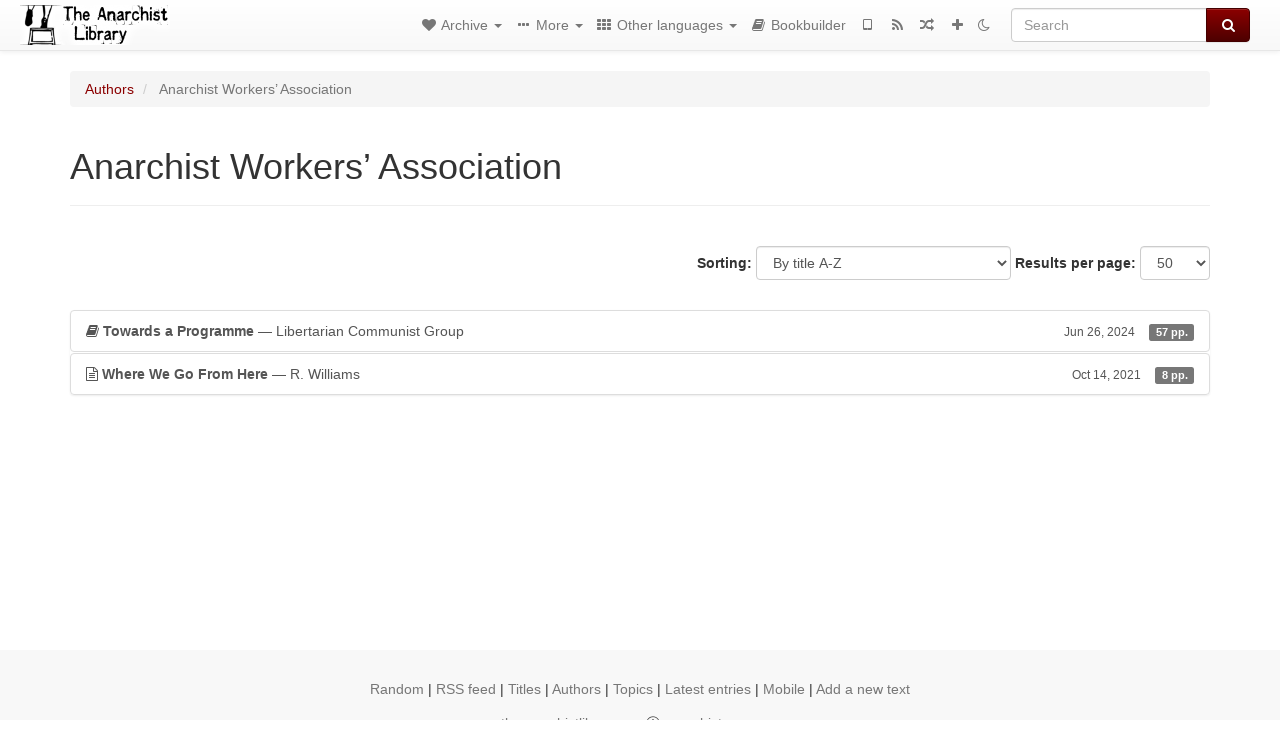

--- FILE ---
content_type: text/html; charset=utf-8
request_url: https://theanarchistlibrary.org/category/author/anarchist-workers-association
body_size: 6284
content:
<!DOCTYPE html>
<html lang="en">
  <head>
    <meta charset="utf-8" />
    <meta name="viewport" content="width=device-width, initial-scale=1" />
    <title>Anarchist Workers’ Association | The Anarchist Library</title>
    <meta name="generator" content="AMuseWiki - https://amusewiki.org" />
    <meta name="description" content="Anarchist Workers’ Association" />
    <link rel="shortcut icon"
          href="https://theanarchistlibrary.org/sitefiles/en/favicon.ico" />
    
    <link rel="icon"             href="https://theanarchistlibrary.org/sitefiles/en/opengraph.png" type="image/png" />
    <link rel="apple-touch-icon" href="https://theanarchistlibrary.org/sitefiles/en/opengraph.png" type="image/png" />
    <link rel="search" href="https://theanarchistlibrary.org/opensearch.xml"
          type="application/opensearchdescription+xml"
          title="The Anarchist Library">
    <link rel="alternate" type="application/rss+xml"
          title="The Anarchist Library" href="https://theanarchistlibrary.org/feed" />
    <link rel="alternate" type="application/atom+xml;profile=opds-catalog;kind=navigation"
          href="https://theanarchistlibrary.org/opds" title="OPDS"/>
    

    
    
    
    

    

    <!-- open graph stanza -->
    <meta property="og:title" content="Anarchist Workers’ Association" />
    <meta property="og:type" content="website" />
    <meta property="og:image" content="https://theanarchistlibrary.org/sitefiles/en/opengraph.png" />
    <meta property="og:image:width" content="300" />
    <meta property="og:image:height" content="238" />
    <meta property="og:url" content="https://theanarchistlibrary.org/category/author/anarchist-workers-association" />
    <meta property="og:site_name" content="The Anarchist Library" />
    <meta property="og:description" content="Anarchist Workers’ Association" />
    <!-- end graph stanza -->

    <!-- HTML5 Shim and Respond.js IE8 support of HTML5 elements and media queries -->
    <!--[if lt IE 9]>
      <script src="https://oss.maxcdn.com/libs/html5shiv/3.7.0/html5shiv.js"></script>
      <script src="https://oss.maxcdn.com/libs/respond.js/1.4.2/respond.min.js"></script>
    <![endif]-->
    <script src="https://theanarchistlibrary.org/static/js/jquery-3.7.0.min.js">
    </script>
    <link rel="stylesheet"
          href="https://theanarchistlibrary.org/static/css/bootstrap.amusewiki.css?v=4" />

    <!-- Latest compiled and minified JavaScript -->
    <script src="https://theanarchistlibrary.org/static/js/bootstrap.min.js?v=5">
    </script>

    <link rel="stylesheet"
          href="https://theanarchistlibrary.org/static/css/fork-awesome.min.css?v=4" />

    <!-- jquery-ui for the highlight effect everywhere and autocompletion
         source in https://theanarchistlibrary.org/static/js/jquery-ui-1.13.2.custom/jquery-ui.js -->

    <script src="https://theanarchistlibrary.org/static/js/jquery-ui-1.13.2.custom/jquery-ui.min.js?v=2" >
    </script>

    

    
    <link rel="stylesheet" type="text/css"
          href="https://theanarchistlibrary.org/static/css/amuse.css?v=9" />

    

    
    <link rel="stylesheet" type="text/css"
          href="https://theanarchistlibrary.org/static/css/amusewiki.css?v=45" />
    <script src="https://theanarchistlibrary.org/static/js/amuse.js?v=6"></script>
    <script>
      function amw_confirm() { return confirm('Are you sure?') }
    </script>

    

    <script src="https://theanarchistlibrary.org/static/js/imagesloaded.pkgd.min.js?v=1"></script>
    <script src="https://theanarchistlibrary.org/static/js/amw-anchors.js?v=2"></script>
    <script type="application/ld+json">
{
   "@context" : "http://schema.org",
   "@type" : "WebSite",
   "potentialAction" : {
      "@type" : "SearchAction",
      "query-input" : "required name=search_term_string",
      "target" : "https://theanarchistlibrary.org/search?query={search_term_string}"
   },
   "url" : "https://theanarchistlibrary.org/"
}

    </script>
  </head>
  <body>
    <div id="amw-nav-bar-top" class="navbar navbar-default" role="navigation">
      <div class="container-fluid">
        <div class="navbar-header">
          <button type="button" class="navbar-toggle" data-toggle="collapse"
                  data-target=".navbar-collapse">
            <span class="sr-only">Toggle navigation</span>
            <span class="icon-bar"></span>
            <span class="icon-bar"></span>
            <span class="icon-bar"></span>
          </button>
          <span>          <a class="amw-navlogo" href="https://theanarchistlibrary.org/">
            <img src="https://theanarchistlibrary.org/sitefiles/en/navlogo.png"
                 title="The Anarchist Library"
                 class="amw-navlogo-img"
                 alt="The Anarchist Library" />
          </a>
                    </span>
        </div>
        <div class="navbar-collapse collapse">
          <form class="navbar-form navbar-right"
                method="get" role="search"
                id="formsearchbox" action="https://theanarchistlibrary.org/search">
            <div class="form-group">
              <div class="input-group">
		        <input type="text" class="form-control search-autocomplete"
                       aria-label="Search"
                       placeholder="Search"
                       name="query" value=""/>
                <div class="input-group-btn">
                  <button type="submit" class="btn btn-primary">
                    <span class="sr-only">Search</span>
                    <span class="fa fa-search fa-fw"></span>
                  </button>
                </div>
              </div>
            </div>
          </form>
          <ul id="amw-top-nav-right-menu" class="nav navbar-nav navbar-right">
            <li class="dropdown hidden-when-no-toc" style="display:none">
              <a class="amw-navlogo dropdown-toggle" href="#"
                 data-toggle="dropdown"
                 title="Table of Contents">
                <span class="fa fa-list text-primary fa-fw"></span>
                <span class=" visible-xs-inline">
                  Table of Contents
                </span>
                <b class="caret hidden-sm"></b>
              </a>
              <ul id="amw-top-nav-toc" class="dropdown-menu dropdown-menu-left">
              </ul>
            </li>
            <li class="dropdown">
              <a href="#" class="dropdown-toggle"
                 id="amw-top-nav-archive-menu"
                 title="texts by authors, title, topic..."
                 data-toggle="dropdown">
                <span class="fa fa-heart fa-fw"></span>
                <span class="hidden-sm" id="amw-catalog-label">
                  Archive
                </span>
                <b class="caret hidden-sm"></b>
              </a>
              <ul class="dropdown-menu dropdown-menu-left">
	            <li
                      id="amw-nav-bar-titles">
                  <a href="https://theanarchistlibrary.org/listing"
		             title="texts sorted by title">
                    Titles
                  </a>
                </li>
                
                
                <li role="presentation" class="divider"></li>
                
                  <li class="active" 
                                                     id="amw-nav-bar-authors">
                    <a href="https://theanarchistlibrary.org/category/author"
		               title="Authors">
                      Authors
                    </a>
                  </li>
                
                  <li
                                                     id="amw-nav-bar-topics">
                    <a href="https://theanarchistlibrary.org/category/topic"
		               title="Topics">
                      Topics
                    </a>
                  </li>
                
                
                <li role="presentation" class="divider"
                    id="amw-nav-bar-latest-separator"></li>
                <li
                   id="amw-nav-bar-latest">
                  <a href="https://theanarchistlibrary.org/latest"
		             title="Latest entries">
                    Latest entries
                  </a>
                </li>

                

                
                
                <li >
                  <a href="https://theanarchistlibrary.org/stats/popular">Popular Texts</a>
                </li>
                
                


                
                <li role="presentation" class="divider"></li>
                <li>
                  <a href="https://theanarchistlibrary.org/action/text/new">
                    Add a new text
                  </a>
                </li>
                
                
              </ul>
            </li>
            

            
            <li class="dropdown" id="amw-top-nav-specials">
              <a href="#" class="dropdown-toggle"
                 title="about, links..."
                 data-toggle="dropdown">
                <span class="fa fa-ellipsis-h fa-fw"></span>
                <span class="visible-lg-inline visible-xs-inline" id="awm-special-label">
                  More
                </span>
                <b class="caret hidden-sm"></b>
              </a>
              <ul class="dropdown-menu dropdown-menu-left">
                
                <li>
                  <a href="https://theanarchistlibrary.org/special/about">About the project</a>
                </li>
                
                <li>
                  <a href="https://theanarchistlibrary.org/special/webchat">Live Chat (IRC/Matrix)</a>
                </li>
                
                <li>
                  <a href="https://theanarchistlibrary.org/special/tor-onion-services">Tor Onion Services</a>
                </li>
                
                <li>
                  <a href="https://bookshelf.theanarchistlibrary.org/">Bookshelf (wiki)</a>
                </li>
                
                <li>
                  <a href="https://liberapay.com/anarchyplanet">Donate</a>
                </li>
                
                <li>
                  <a href="https://shh.anarchyplanet.org/">SHH! THIS IS A LIBRARY! (forums)</a>
                </li>
                
                <li>
                  <a href="https://bookshelf.theanarchistlibrary.org/library/librarian-picks">Librarian Picks</a>
                </li>
                
              </ul>
            </li>
            

            
            <li class="dropdown" id="amw-top-nav-projects">
              <a href="#" class="dropdown-toggle"
                 title="Other languages"
                 data-toggle="dropdown">
                <span class="fa fa-th fa-fw"></span>
                <span class="hidden-sm" id="amw-sitegroup-label">
                  Other languages
                </span>
                <b class="caret hidden-sm"></b>
              </a>
              <ul class="dropdown-menu dropdown-menu-left">
                
                <li >
                  <a href="https://anarhisticka-biblioteka.net">Anarhistička biblioteka</a>
                </li>
                
                <li >
                  <a href="https://da.theanarchistlibrary.org">Det Anarkistiske Bibliotek (Danish)</a>
                </li>
                
                <li >
                  <a href="http://anarchistischebibliothek.org">Anarchistische Bibliothek (German)</a>
                </li>
                
                <li >
                  <a href="http://sv.theanarchistlibrary.org">Det Anarkistiska Biblioteket (Swedish)</a>
                </li>
                
                <li >
                  <a href="https://fr.theanarchistlibrary.org">Bibliothèque Anarchiste (French)</a>
                </li>
                
                <li >
                  <a href="https://ru.theanarchistlibrary.org">Библиотека Анархизма (Russian)</a>
                </li>
                
                <li >
                  <a href="https://a-bieb.nl">De Anarchistische Bibliotheek (Dutch)</a>
                </li>
                
                <li >
                  <a href="https://www.anarhisticka-biblioteka.org">Анархистичка библиотека (Macedonian)</a>
                </li>
                
                <li >
                  <a href="https://bibliotecaanarchica.org">Biblioteca anarchica (Italian)</a>
                </li>
                
                <li >
                  <a href="https://gr.theanarchistlibrary.org">Η Αναρχική Βιβλιοθήκη (Greek)</a>
                </li>
                
                <li >
                  <a href="https://pl.anarchistlibraries.net">Anarcho-Biblioteka (Polish)</a>
                </li>
                
                <li >
                  <a href="https://fi.theanarchistlibrary.org">Anarkistinen kirjasto (Finnish)</a>
                </li>
                
                <li >
                  <a href="https://tr.anarchistlibraries.net">Anarşist Kütüphane (Turkish)</a>
                </li>
                
                <li >
                  <a href="https://es.theanarchistlibrary.org">Biblioteca anarquista (Spanish)</a>
                </li>
                
                <li >
                  <a href="https://sa.theanarchistlibrary.org">South Asian Anarchist Library</a>
                </li>
                
                <li >
                  <a href="https://ro.theanarchistlibrary.org">Biblioteca Anarhistă</a>
                </li>
                
                <li >
                  <a href="https://eo.theanarchistlibrary.org">Esperanto Anarchist Library</a>
                </li>
                
                <li >
                  <a href="https://hu.theanarchistlibrary.org">Anarchista könyvtár</a>
                </li>
                
                <li >
                  <a href="https://kr.theanarchistlibrary.org">아나키스트 도서관 (Korean)</a>
                </li>
                
                <li >
                  <a href="https://ja.theanarchistlibrary.org">無政府主義図書館 (Japanese)</a>
                </li>
                
                <li >
                  <a href="https://sea.theanarchistlibrary.org">Southeast Asian Anarchist Library</a>
                </li>
                
                <li >
                  <a href="https://anarchistickaknihovna.org">Anarchistická knihovna</a>
                </li>
                
                <li >
                  <a href="https://zh.anarchistlibraries.net/">中文无治主义图书馆 (Chinese)</a>
                </li>
                
                <li >
                  <a href="https://bibliotecaanarquista.org/">Biblioteca Anarquista (Portugese)</a>
                </li>
                
                <li >
                  <a href="https://sq.anarchistlibraries.net/">Biblioteka-Anarkiste (Albanian)</a>
                </li>
                
                <li >
                  <a href="https://liburutegi-anarkista.org">Liburutegi Anarkista (Basque)</a>
                </li>
                
                <li >
                  <a href="https://fa.anarchistlibraries.net">کتابخانه‌ی آنارشیستی (Farsi)</a>
                </li>
                
              </ul>
            </li>
            

            

            
            
            <li  id="amw-top-nav-bookbuilder">
              <a href="https://theanarchistlibrary.org/bookbuilder" title="Bookbuilder">
                
                <span class="fa fa-book  fa-fw"></span>
                <span class="visible-lg-inline visible-xs-inline">
                  Bookbuilder
                </span>
                
              </a>
            </li>
            <li id="amw-navbar-opds-link">
              <a href="https://theanarchistlibrary.org/help/opds" title="Mobile">
                <span class="fa fa-tablet fa-fw"></span>
                <span class="visible-xs-inline">
                  Mobile applications
                </span>
              </a>
            </li>
            <li id="amw-navbar-feed-link">
              <a href="https://theanarchistlibrary.org/feed" title="RSS feed">
                <span class="fa fa-rss fa-fw"></span>
                <span class="visible-xs-inline">
                  RSS feed
                </span>
              </a>
            </li>
            <li id="amw-navbar-opds-random">
              <a href="https://theanarchistlibrary.org/random" title="Random">
                <span class="fa fa-random fa-fw"></span>
                <span class="visible-xs-inline">
                  Random
                </span>
              </a>
            </li>
            
            <li id="amw-navbar-add-new-text-icon">
              <a href="https://theanarchistlibrary.org/action/text/new" title="Add a new text">
                <span class="fa fa-plus fa-fw"></span>
                <span class="visible-xs-inline">
                  Add a new text
                </span>
              </a>
            </li>
            
            
              <li id="amw-navbar-theme-switcher">
                <a rel="nofollow" href="?__switch_theme=1" title="Switch theme">
                  
                    <span class="fa fa-moon-o"></span>
                  
                </a>
              </li>
            
          </ul>
        </div><!--/.nav-collapse -->
      </div>
    </div>
    <div id="wrap">
      <div id="main"
           role="main"
           class="container clear-top">
      
      


      <div class="row">
        <div id="amw-main-layout-column"
             class="col-sm-12">

          <div id="js-site-settings" style="display:none"
               data-use-named-toc=""></div>



        <div id="widepage-container">
          <div id="widepage">
            




<div class="amw-breadcrumbs">
  <ol class="breadcrumb">
    
    <li>
      
      <a href="https://theanarchistlibrary.org/category/author">
        Authors
      </a>
      
    </li>
    
    <li class="active">
      
      Anarchist Workers’ Association
      
    </li>
    
  </ol>
</div>



<div class="page-header">  <h1><span id="amw-category-details-category-name">Anarchist Workers’ Association</span>  
</h1>
</div>





<div class="amw-spacer-20"></div>
<div class="text-right">
<form method="GET" action="https://theanarchistlibrary.org/category/author/anarchist-workers-association" class="pagination-widget-form form-inline">
  <div class="form-group">
    <label for="pagination-widget-form-sort" class="control-label">
      Sorting:
    </label>
    <select class="form-control" name="sort" id="pagination-widget-form-sort" onchange="this.form.submit()">
      
        <option value="title_asc" selected="selected">
          By title A-Z</option>
      
        <option value="title_desc" >
          By title Z-A</option>
      
        <option value="pubdate_desc" >
          Newer first</option>
      
        <option value="pubdate_asc" >
          Older first</option>
      
        <option value="pages_asc" >
          By number of pages, ascending</option>
      
        <option value="pages_desc" >
          By number of pages, descending</option>
      
    </select>
  </div>
  <div class="form-group">
    <label for="pagination-widget-form-rows" class="control-label">
      Results per page:
    </label>
    <select class="form-control" id="pagination-widget-form-rows" name="rows" onchange="this.form.submit()">
      
        <option value="10" >
          10</option>
      
        <option value="20" >
          20</option>
      
        <option value="50" selected="selected">
          50</option>
      
        <option value="100" >
          100</option>
      
        <option value="200" >
          200</option>
      
        <option value="500" >
          500</option>
      
    </select>
  </div>
</form>
</div>
<div class="amw-spacer-20"></div>


<div class="amw-post-listing-container">

<div class="amw-post-inner-listing">
  <script type="text/javascript">
$(document).ready(function() {
    $('.awm-show-text-type-icon').removeAttr('title');
    $('*[data-poload]').each(function() {
        var e = $(this);
        var toc = e.data('poload');
        if (toc) {
            $.get(toc, function(d) {
                e.data("content", d);
                e.popover({
                    html: 1,
                    trigger: 'hover',
                    container: 'body',
                    placement: 'bottom',
                });
            });
        }
    });
});
</script>

  
<div class="list-group">
  
  <div class="amw-listing-item">
    
      
    
  
  <a href="https://theanarchistlibrary.org/library/libertarian-communist-group-towards-a-programme" class="list-group-item clearfix">
    
<span class="amw-show-text-type"
      data-poload="/library/libertarian-communist-group-towards-a-programme/toc"
      data-title="Table of Contents">
  <i aria-hidden="true"
     
     class="awm-show-text-type-icon fa fa-book"
     title="This text is a book"
     >
  </i>
</span>
    <strong>Towards a Programme</strong> — Libertarian Communist Group    
    <span class="pull-right clearfix amw-list-text-pubdate-locale">
      <small>Jun 26, 2024</small>
      
<span class="amw-show-text-type-and-number-of-pages">
  <span class="label label-default">
    57 pp.
  </span>
</span>
    </span>
  </a>
  
  </div>

  <div class="amw-listing-item">
    
      
    
  
  <a href="https://theanarchistlibrary.org/library/r-williams-where-we-go-from-here" class="list-group-item clearfix">
    
<span class="amw-show-text-type"
      data-poload="/library/r-williams-where-we-go-from-here/toc"
      data-title="Table of Contents">
  <i aria-hidden="true"
     
     title="This text is an article"
     class="awm-show-text-type-icon fa fa-file-text-o"
     >
  </i>
</span>
    <strong>Where We Go From Here</strong> — R. Williams    
    <span class="pull-right clearfix amw-list-text-pubdate-locale">
      <small>Oct 14, 2021</small>
      
<span class="amw-show-text-type-and-number-of-pages">
  <span class="label label-default">
    8 pp.
  </span>
</span>
    </span>
  </a>
  
  </div>

</div>
</div>

</div>






<script>
 $(document).ready(function() {
     $(".trash-category").click(function() {
         var el = $(this);
         $.post(el.data('action'), { toggle: el.data('category-id') }, function (data) {
             if (data.ok) {
                 window.location = el.data('final');
             }
             else {
                 alert(data.error);
             }
         });
     });
 });
</script>

          </div>
        </div>
          <div>&nbsp;</div>
          <div>&nbsp;</div>
        </div>
        
        
      </div>
      <!-- end of row  -->
      
      <div class="clearfix">&nbsp;</div>
      <div class="clearfix">&nbsp;</div>
    </div><!-- end of main -->
    </div><!-- end of wrap -->
    <div id="footer" role="contentinfo">
      <div class="footer">
        <div class="center">
        <span id="amw-footer-link-random">
          <a href="https://theanarchistlibrary.org/random" title="Random">Random</a>
        </span>
        <span id="amw-footer-link-random-sep">|</span>
        <span id="amw-footer-link-feeds">
          <a href="https://theanarchistlibrary.org/feed">RSS feed</a>
        </span>
        <span id="amw-footer-link-feeds-sep">|</span>
        <span id="amw-footer-link-library">
      <a href="https://theanarchistlibrary.org/listing"
		 title="texts sorted by title">Titles</a>
        </span>

        
          <span id="amw-footer-link-authors-sep">|</span>
          <span id="amw-footer-link-authors">
            <a href="https://theanarchistlibrary.org/category/author"
		       title="Authors">Authors</a>
          </span>
        
          <span id="amw-footer-link-topics-sep">|</span>
          <span id="amw-footer-link-topics">
            <a href="https://theanarchistlibrary.org/category/topic"
		       title="Topics">Topics</a>
          </span>
        

        <span id="amw-footer-link-latest-sep">|</span>
        <span id="amw-footer-link-latest">
      <a href="https://theanarchistlibrary.org/latest">Latest entries</a>
        </span>
        <span id="amw-footer-link-opds-sep">|</span>
        <span id="amw-footer-link-opds">
      <a href="https://theanarchistlibrary.org/help/opds">Mobile</a>
        </span>
      
        <span id="amw-footer-link-newtext">
        <span id="amw-footer-link-newtext-sep">|</span>
      <a href="https://theanarchistlibrary.org/action/text/new">Add a new text</a>
        </span>
      
        </div>
        
        <div>
          <div class="center">
<a href="https://theanarchistlibrary.org">theanarchistlibrary.org</a> Ⓐ <a href="https://anarchistnews.org">anarchistnews.org</a>
</div>
        </div>
        
      </div>
    </div>
    <script src="https://theanarchistlibrary.org/static/js/amw-autosuggest.js"></script>
    <script src="https://theanarchistlibrary.org/static/js/amw-navbar.js?v=3"></script>
    <script>
     $(document).ready(function() {
         var urlregex = /^https?:\/\/\S+$/
         $('div.caption').each(function() {
             var el = $(this);
             var url = el.text();
             if (urlregex.test(url)) {
                 console.log("Looks like an URL: " + url);
                 var img = el.parent().find('img.embedimg')
                 if (img) {
                     el.remove();
                     img.wrap($("<a>").attr('href', url));
                 }
             }
         });
     });
    </script>
  </body>
</html>



--- FILE ---
content_type: text/html; charset=utf-8
request_url: https://theanarchistlibrary.org/library/libertarian-communist-group-towards-a-programme/toc
body_size: 642
content:
<div>


<p>
  ** Preface (2004)
 </p>

<p>
  ** Libertarian Communism
 </p>

<p>
  *** At Present
 </p>

<p>
  ** The Crisis
 </p>

<p>
  *** Bretton Woods
 </p>

<p>
  *** Technical Advances
 </p>

<p>
  *** State Intervention
 </p>

<p>
  ** What Politics, Then, Should A.W.A. Advocate within the Workers Movement?
 </p>

<p>
  ** National Liberation Struggles
 </p>

<p>
  ** Ireland
 </p>

<p>
  ** Women’s Oppression and the Family
 </p>

<p>
  *** Women’s Liberation
 </p>

<p>
  *** Socialising Housework
 </p>

<p>
  ** Public Spending, the Cuts and the Fight Back
 </p>

<p>
  *** [A] The Recent Development of the Welfare State
 </p>

<p>
  *** [B] Working Class Reactions to the Cuts
 </p>

<p>
  **** But this country is in debt; we can’t afford it.
 </p>

<p>
  **** But we need to make profits and improve our balance of payments in order to buy the imports everyone needs.
 </p>

<p>
  **** But welfare services are impersonal, bureaucratic, and inefficient.
 </p>

<p>
  *** [C] A Strategy for Action
 </p>

<p>
  *** [D] Tactics for the A.W.A.
 </p>

<p>
  **** a. Campaigns and unions and other groups activities.
 </p>

<p>
  **** b. Campaigns, pressure groups and so on, such as rank and file groups, anti-cuts committees and groups, squatting groups, etc
 </p>


</div>


--- FILE ---
content_type: text/html; charset=utf-8
request_url: https://theanarchistlibrary.org/library/r-williams-where-we-go-from-here/toc
body_size: 186
content:
<div>


<p>
  *** ‘Anarcho-Bolshevism’
 </p>

<p>
  *** Theoretical and Tactical Unity
 </p>

<p>
  *** Collective Responsibility
 </p>

<p>
  *** Federalist Equality
 </p>

<p>
  *** The Ignored Parts
 </p>

<p>
  *** Relevance for Today
 </p>


</div>
